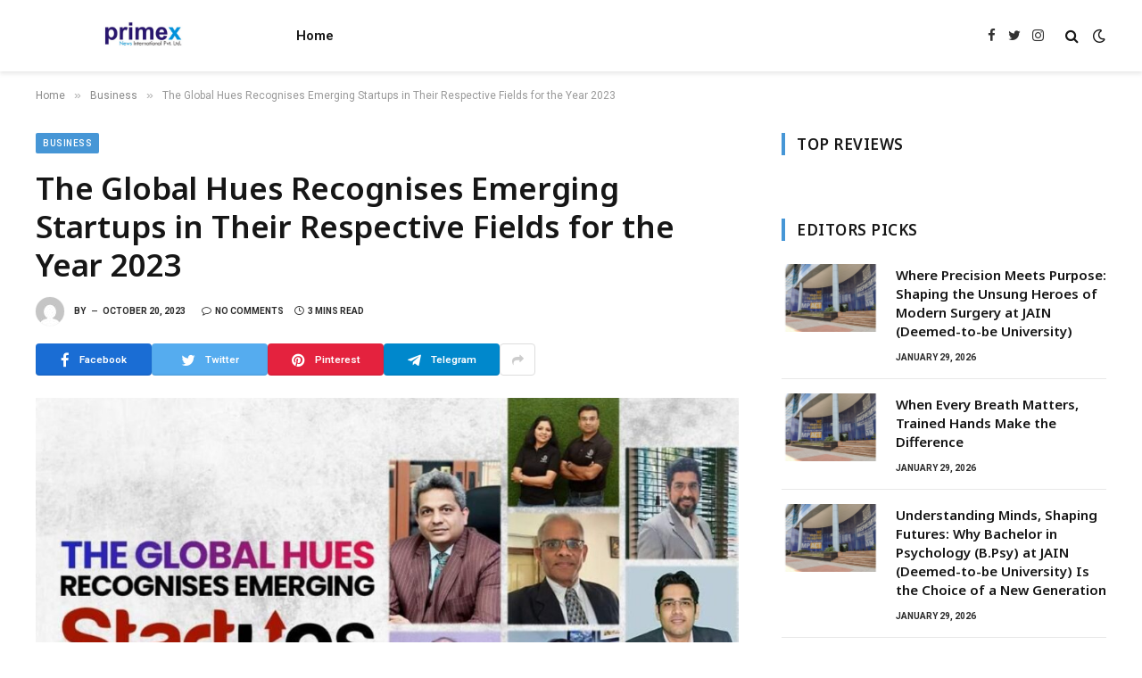

--- FILE ---
content_type: text/html; charset=UTF-8
request_url: https://primexnewsinternational.com/the-global-hues-recognises-emerging-startups-in-their-respective-fields-for-the-year-2023/
body_size: 20635
content:

<!DOCTYPE html>
<html lang="en-US" class="s-light site-s-light">

<head>

	<meta charset="UTF-8" />
	<meta name="viewport" content="width=device-width, initial-scale=1" />
	<title>The Global Hues Recognises Emerging Startups in Their Respective Fields for the Year 2023 &#8211; Primex News International</title><link rel="preload" as="image" imagesrcset="https://primexnewsinternational.com/wp-content/uploads/2023/10/1-1-46-1024x768.jpg 1024w, https://primexnewsinternational.com/wp-content/uploads/2023/10/1-1-46-768x576.jpg 768w, https://primexnewsinternational.com/wp-content/uploads/2023/10/1-1-46.jpg 1200w" imagesizes="(max-width: 788px) 100vw, 788px" /><link rel="preload" as="font" href="https://primexnewsinternational.com/wp-content/themes/smart-mag/css/icons/fonts/ts-icons.woff2?v2.4" type="font/woff2" crossorigin="anonymous" />
<meta name='robots' content='max-image-preview:large' />
<link rel='dns-prefetch' href='//fonts.googleapis.com' />
<link rel="alternate" type="application/rss+xml" title="Primex News International &raquo; Feed" href="https://primexnewsinternational.com/feed/" />
<link rel="alternate" type="application/rss+xml" title="Primex News International &raquo; Comments Feed" href="https://primexnewsinternational.com/comments/feed/" />
<link rel="alternate" title="oEmbed (JSON)" type="application/json+oembed" href="https://primexnewsinternational.com/wp-json/oembed/1.0/embed?url=https%3A%2F%2Fprimexnewsinternational.com%2Fthe-global-hues-recognises-emerging-startups-in-their-respective-fields-for-the-year-2023%2F" />
<link rel="alternate" title="oEmbed (XML)" type="text/xml+oembed" href="https://primexnewsinternational.com/wp-json/oembed/1.0/embed?url=https%3A%2F%2Fprimexnewsinternational.com%2Fthe-global-hues-recognises-emerging-startups-in-their-respective-fields-for-the-year-2023%2F&#038;format=xml" />
<style id='wp-img-auto-sizes-contain-inline-css' type='text/css'>
img:is([sizes=auto i],[sizes^="auto," i]){contain-intrinsic-size:3000px 1500px}
/*# sourceURL=wp-img-auto-sizes-contain-inline-css */
</style>

<style id='wp-emoji-styles-inline-css' type='text/css'>

	img.wp-smiley, img.emoji {
		display: inline !important;
		border: none !important;
		box-shadow: none !important;
		height: 1em !important;
		width: 1em !important;
		margin: 0 0.07em !important;
		vertical-align: -0.1em !important;
		background: none !important;
		padding: 0 !important;
	}
/*# sourceURL=wp-emoji-styles-inline-css */
</style>
<link rel='stylesheet' id='wp-block-library-css' href='https://primexnewsinternational.com/wp-includes/css/dist/block-library/style.min.css?ver=bccbb6187246c4103daf3cf6aa0a4fe2' type='text/css' media='all' />
<style id='classic-theme-styles-inline-css' type='text/css'>
/*! This file is auto-generated */
.wp-block-button__link{color:#fff;background-color:#32373c;border-radius:9999px;box-shadow:none;text-decoration:none;padding:calc(.667em + 2px) calc(1.333em + 2px);font-size:1.125em}.wp-block-file__button{background:#32373c;color:#fff;text-decoration:none}
/*# sourceURL=/wp-includes/css/classic-themes.min.css */
</style>
<style id='global-styles-inline-css' type='text/css'>
:root{--wp--preset--aspect-ratio--square: 1;--wp--preset--aspect-ratio--4-3: 4/3;--wp--preset--aspect-ratio--3-4: 3/4;--wp--preset--aspect-ratio--3-2: 3/2;--wp--preset--aspect-ratio--2-3: 2/3;--wp--preset--aspect-ratio--16-9: 16/9;--wp--preset--aspect-ratio--9-16: 9/16;--wp--preset--color--black: #000000;--wp--preset--color--cyan-bluish-gray: #abb8c3;--wp--preset--color--white: #ffffff;--wp--preset--color--pale-pink: #f78da7;--wp--preset--color--vivid-red: #cf2e2e;--wp--preset--color--luminous-vivid-orange: #ff6900;--wp--preset--color--luminous-vivid-amber: #fcb900;--wp--preset--color--light-green-cyan: #7bdcb5;--wp--preset--color--vivid-green-cyan: #00d084;--wp--preset--color--pale-cyan-blue: #8ed1fc;--wp--preset--color--vivid-cyan-blue: #0693e3;--wp--preset--color--vivid-purple: #9b51e0;--wp--preset--gradient--vivid-cyan-blue-to-vivid-purple: linear-gradient(135deg,rgb(6,147,227) 0%,rgb(155,81,224) 100%);--wp--preset--gradient--light-green-cyan-to-vivid-green-cyan: linear-gradient(135deg,rgb(122,220,180) 0%,rgb(0,208,130) 100%);--wp--preset--gradient--luminous-vivid-amber-to-luminous-vivid-orange: linear-gradient(135deg,rgb(252,185,0) 0%,rgb(255,105,0) 100%);--wp--preset--gradient--luminous-vivid-orange-to-vivid-red: linear-gradient(135deg,rgb(255,105,0) 0%,rgb(207,46,46) 100%);--wp--preset--gradient--very-light-gray-to-cyan-bluish-gray: linear-gradient(135deg,rgb(238,238,238) 0%,rgb(169,184,195) 100%);--wp--preset--gradient--cool-to-warm-spectrum: linear-gradient(135deg,rgb(74,234,220) 0%,rgb(151,120,209) 20%,rgb(207,42,186) 40%,rgb(238,44,130) 60%,rgb(251,105,98) 80%,rgb(254,248,76) 100%);--wp--preset--gradient--blush-light-purple: linear-gradient(135deg,rgb(255,206,236) 0%,rgb(152,150,240) 100%);--wp--preset--gradient--blush-bordeaux: linear-gradient(135deg,rgb(254,205,165) 0%,rgb(254,45,45) 50%,rgb(107,0,62) 100%);--wp--preset--gradient--luminous-dusk: linear-gradient(135deg,rgb(255,203,112) 0%,rgb(199,81,192) 50%,rgb(65,88,208) 100%);--wp--preset--gradient--pale-ocean: linear-gradient(135deg,rgb(255,245,203) 0%,rgb(182,227,212) 50%,rgb(51,167,181) 100%);--wp--preset--gradient--electric-grass: linear-gradient(135deg,rgb(202,248,128) 0%,rgb(113,206,126) 100%);--wp--preset--gradient--midnight: linear-gradient(135deg,rgb(2,3,129) 0%,rgb(40,116,252) 100%);--wp--preset--font-size--small: 13px;--wp--preset--font-size--medium: 20px;--wp--preset--font-size--large: 36px;--wp--preset--font-size--x-large: 42px;--wp--preset--spacing--20: 0.44rem;--wp--preset--spacing--30: 0.67rem;--wp--preset--spacing--40: 1rem;--wp--preset--spacing--50: 1.5rem;--wp--preset--spacing--60: 2.25rem;--wp--preset--spacing--70: 3.38rem;--wp--preset--spacing--80: 5.06rem;--wp--preset--shadow--natural: 6px 6px 9px rgba(0, 0, 0, 0.2);--wp--preset--shadow--deep: 12px 12px 50px rgba(0, 0, 0, 0.4);--wp--preset--shadow--sharp: 6px 6px 0px rgba(0, 0, 0, 0.2);--wp--preset--shadow--outlined: 6px 6px 0px -3px rgb(255, 255, 255), 6px 6px rgb(0, 0, 0);--wp--preset--shadow--crisp: 6px 6px 0px rgb(0, 0, 0);}:where(.is-layout-flex){gap: 0.5em;}:where(.is-layout-grid){gap: 0.5em;}body .is-layout-flex{display: flex;}.is-layout-flex{flex-wrap: wrap;align-items: center;}.is-layout-flex > :is(*, div){margin: 0;}body .is-layout-grid{display: grid;}.is-layout-grid > :is(*, div){margin: 0;}:where(.wp-block-columns.is-layout-flex){gap: 2em;}:where(.wp-block-columns.is-layout-grid){gap: 2em;}:where(.wp-block-post-template.is-layout-flex){gap: 1.25em;}:where(.wp-block-post-template.is-layout-grid){gap: 1.25em;}.has-black-color{color: var(--wp--preset--color--black) !important;}.has-cyan-bluish-gray-color{color: var(--wp--preset--color--cyan-bluish-gray) !important;}.has-white-color{color: var(--wp--preset--color--white) !important;}.has-pale-pink-color{color: var(--wp--preset--color--pale-pink) !important;}.has-vivid-red-color{color: var(--wp--preset--color--vivid-red) !important;}.has-luminous-vivid-orange-color{color: var(--wp--preset--color--luminous-vivid-orange) !important;}.has-luminous-vivid-amber-color{color: var(--wp--preset--color--luminous-vivid-amber) !important;}.has-light-green-cyan-color{color: var(--wp--preset--color--light-green-cyan) !important;}.has-vivid-green-cyan-color{color: var(--wp--preset--color--vivid-green-cyan) !important;}.has-pale-cyan-blue-color{color: var(--wp--preset--color--pale-cyan-blue) !important;}.has-vivid-cyan-blue-color{color: var(--wp--preset--color--vivid-cyan-blue) !important;}.has-vivid-purple-color{color: var(--wp--preset--color--vivid-purple) !important;}.has-black-background-color{background-color: var(--wp--preset--color--black) !important;}.has-cyan-bluish-gray-background-color{background-color: var(--wp--preset--color--cyan-bluish-gray) !important;}.has-white-background-color{background-color: var(--wp--preset--color--white) !important;}.has-pale-pink-background-color{background-color: var(--wp--preset--color--pale-pink) !important;}.has-vivid-red-background-color{background-color: var(--wp--preset--color--vivid-red) !important;}.has-luminous-vivid-orange-background-color{background-color: var(--wp--preset--color--luminous-vivid-orange) !important;}.has-luminous-vivid-amber-background-color{background-color: var(--wp--preset--color--luminous-vivid-amber) !important;}.has-light-green-cyan-background-color{background-color: var(--wp--preset--color--light-green-cyan) !important;}.has-vivid-green-cyan-background-color{background-color: var(--wp--preset--color--vivid-green-cyan) !important;}.has-pale-cyan-blue-background-color{background-color: var(--wp--preset--color--pale-cyan-blue) !important;}.has-vivid-cyan-blue-background-color{background-color: var(--wp--preset--color--vivid-cyan-blue) !important;}.has-vivid-purple-background-color{background-color: var(--wp--preset--color--vivid-purple) !important;}.has-black-border-color{border-color: var(--wp--preset--color--black) !important;}.has-cyan-bluish-gray-border-color{border-color: var(--wp--preset--color--cyan-bluish-gray) !important;}.has-white-border-color{border-color: var(--wp--preset--color--white) !important;}.has-pale-pink-border-color{border-color: var(--wp--preset--color--pale-pink) !important;}.has-vivid-red-border-color{border-color: var(--wp--preset--color--vivid-red) !important;}.has-luminous-vivid-orange-border-color{border-color: var(--wp--preset--color--luminous-vivid-orange) !important;}.has-luminous-vivid-amber-border-color{border-color: var(--wp--preset--color--luminous-vivid-amber) !important;}.has-light-green-cyan-border-color{border-color: var(--wp--preset--color--light-green-cyan) !important;}.has-vivid-green-cyan-border-color{border-color: var(--wp--preset--color--vivid-green-cyan) !important;}.has-pale-cyan-blue-border-color{border-color: var(--wp--preset--color--pale-cyan-blue) !important;}.has-vivid-cyan-blue-border-color{border-color: var(--wp--preset--color--vivid-cyan-blue) !important;}.has-vivid-purple-border-color{border-color: var(--wp--preset--color--vivid-purple) !important;}.has-vivid-cyan-blue-to-vivid-purple-gradient-background{background: var(--wp--preset--gradient--vivid-cyan-blue-to-vivid-purple) !important;}.has-light-green-cyan-to-vivid-green-cyan-gradient-background{background: var(--wp--preset--gradient--light-green-cyan-to-vivid-green-cyan) !important;}.has-luminous-vivid-amber-to-luminous-vivid-orange-gradient-background{background: var(--wp--preset--gradient--luminous-vivid-amber-to-luminous-vivid-orange) !important;}.has-luminous-vivid-orange-to-vivid-red-gradient-background{background: var(--wp--preset--gradient--luminous-vivid-orange-to-vivid-red) !important;}.has-very-light-gray-to-cyan-bluish-gray-gradient-background{background: var(--wp--preset--gradient--very-light-gray-to-cyan-bluish-gray) !important;}.has-cool-to-warm-spectrum-gradient-background{background: var(--wp--preset--gradient--cool-to-warm-spectrum) !important;}.has-blush-light-purple-gradient-background{background: var(--wp--preset--gradient--blush-light-purple) !important;}.has-blush-bordeaux-gradient-background{background: var(--wp--preset--gradient--blush-bordeaux) !important;}.has-luminous-dusk-gradient-background{background: var(--wp--preset--gradient--luminous-dusk) !important;}.has-pale-ocean-gradient-background{background: var(--wp--preset--gradient--pale-ocean) !important;}.has-electric-grass-gradient-background{background: var(--wp--preset--gradient--electric-grass) !important;}.has-midnight-gradient-background{background: var(--wp--preset--gradient--midnight) !important;}.has-small-font-size{font-size: var(--wp--preset--font-size--small) !important;}.has-medium-font-size{font-size: var(--wp--preset--font-size--medium) !important;}.has-large-font-size{font-size: var(--wp--preset--font-size--large) !important;}.has-x-large-font-size{font-size: var(--wp--preset--font-size--x-large) !important;}
:where(.wp-block-post-template.is-layout-flex){gap: 1.25em;}:where(.wp-block-post-template.is-layout-grid){gap: 1.25em;}
:where(.wp-block-term-template.is-layout-flex){gap: 1.25em;}:where(.wp-block-term-template.is-layout-grid){gap: 1.25em;}
:where(.wp-block-columns.is-layout-flex){gap: 2em;}:where(.wp-block-columns.is-layout-grid){gap: 2em;}
:root :where(.wp-block-pullquote){font-size: 1.5em;line-height: 1.6;}
/*# sourceURL=global-styles-inline-css */
</style>
<link rel='stylesheet' id='smartmag-core-css' href='https://primexnewsinternational.com/wp-content/themes/smart-mag/style.css?ver=9.2.0' type='text/css' media='all' />
<style id='smartmag-core-inline-css' type='text/css'>
:root { --c-main: #4696d6;
--c-main-rgb: 70,150,214;
--ui-font: "Roboto", system-ui, -apple-system, "Segoe UI", Arial, sans-serif;
--title-font: "Roboto", system-ui, -apple-system, "Segoe UI", Arial, sans-serif;
--h-font: "Roboto", system-ui, -apple-system, "Segoe UI", Arial, sans-serif;
--title-font: "Noto Sans", system-ui, -apple-system, "Segoe UI", Arial, sans-serif;
--h-font: "Noto Sans", system-ui, -apple-system, "Segoe UI", Arial, sans-serif;
--title-size-xs: 15px;
--wrap-padding: 36px;
--c-post-meta: #2b2b2b;
--c-excerpts: #2b2b2b;
--excerpt-size: 14px; }
.post-title:not(._) { font-weight: 600; }
:root { --sidebar-pad: 30px; --sidebar-sep-pad: 30px; }
.main-sidebar .widget { margin-bottom: 45px; }
.smart-head-main { --c-shadow: rgba(114,114,114,0.15); }
.smart-head-main .smart-head-mid { --head-h: 80px; }
.smart-head-main .spc-social { --spc-social-fs: 15px; }
.smart-head-main .logo-is-image { padding-bottom: 5px; }
.smart-head-main .search-icon { --item-mr: 7px; }
.smart-head-mobile { --search-icon-size: 18px; }
.smart-head-mobile .offcanvas-toggle { transform: scale(.8); }
.upper-footer .block-head { --line-weight: 2px; }
.post-meta .meta-item, .post-meta .text-in { font-size: 10px; font-weight: bold; text-transform: uppercase; }
.post-meta .text-in, .post-meta .post-cat > a { font-size: 10px; }
.post-meta .post-cat > a { font-weight: bold; text-transform: uppercase; }
.post-meta .post-author > a { font-weight: bold; text-transform: uppercase; }
.s-light .block-wrap.s-dark { --c-post-meta: var(--c-contrast-450); }
.s-dark { --c-post-meta: #ffffff; }
.post-meta .post-author > a { color: #2b2b2b; }
.s-dark .post-meta .post-author > a { color: #ffffff; }
.s-dark .post-meta .post-cat > a { color: #ffffff; }
.l-post { --media-radius: 3px; }
.s-dark { --c-excerpts: #e2e2e2; }
.cat-labels .category { font-size: 10px; letter-spacing: 0.05em; border-radius: 2px; padding-top: 1px; }
.loop-grid-base .post-title { font-size: 17px; }
.loop-grid-sm .post-title { font-size: 15px; }
.has-nums-a .l-post .post-title:before,
.has-nums-b .l-post .content:before { font-size: 30px; font-weight: normal; }
.has-nums-c .l-post .post-title:before,
.has-nums-c .l-post .content:before { font-size: 18px; font-weight: bold; }
.loop-list .post-title { font-size: 20px; }
.loop-overlay .post-title { font-size: 24px; }
.post-share-b:not(.is-not-global) { --service-height: 36px; --service-width: 130px; --service-min-width: initial; --service-b-radius: 4px; }
.post-share-b:not(.is-not-global) .service .label { font-size: 11.5px; }
.post-share-float .service { width: 40px; height: 38px; margin-bottom: 6px; border-radius: 3px; }
.site-s-light .s-head-modern .sub-title { color: #6d6d6d; }
@media (min-width: 1200px) { .entry-content { font-size: 16px; } }
@media (min-width: 768px) and (max-width: 940px) { .ts-contain, .main { padding-left: 35px; padding-right: 35px; } }
@media (max-width: 767px) { .ts-contain, .main { padding-left: 25px; padding-right: 25px; }
.entry-content { font-size: 15px; } }


/*# sourceURL=smartmag-core-inline-css */
</style>
<link rel='stylesheet' id='smartmag-fonts-css' href='https://fonts.googleapis.com/css?family=Public+Sans%3A400%2C400i%2C500%2C600%2C700&#038;display=swap' type='text/css' media='all' />
<link rel='stylesheet' id='smartmag-magnific-popup-css' href='https://primexnewsinternational.com/wp-content/themes/smart-mag/css/lightbox.css?ver=9.2.0' type='text/css' media='all' />
<link rel='stylesheet' id='smartmag-icons-css' href='https://primexnewsinternational.com/wp-content/themes/smart-mag/css/icons/icons.css?ver=9.2.0' type='text/css' media='all' />
<link rel='stylesheet' id='smartmag-gfonts-custom-css' href='https://fonts.googleapis.com/css?family=Roboto%3A400%2C500%2C600%2C700%7CNoto+Sans%3A400%2C500%2C600%2C700&#038;display=swap' type='text/css' media='all' />
<script type="text/javascript" src="https://primexnewsinternational.com/wp-includes/js/jquery/jquery.min.js?ver=3.7.1" id="jquery-core-js"></script>
<script type="text/javascript" src="https://primexnewsinternational.com/wp-includes/js/jquery/jquery-migrate.min.js?ver=3.4.1" id="jquery-migrate-js"></script>
<link rel="https://api.w.org/" href="https://primexnewsinternational.com/wp-json/" /><link rel="alternate" title="JSON" type="application/json" href="https://primexnewsinternational.com/wp-json/wp/v2/posts/8705" /><link rel="EditURI" type="application/rsd+xml" title="RSD" href="https://primexnewsinternational.com/xmlrpc.php?rsd" />

<link rel="canonical" href="https://primexnewsinternational.com/the-global-hues-recognises-emerging-startups-in-their-respective-fields-for-the-year-2023/" />
<link rel='shortlink' href='https://primexnewsinternational.com/?p=8705' />
<!-- Google tag (gtag.js) -->
<script async src="https://www.googletagmanager.com/gtag/js?id=G-Y5PTV1BQMX"></script>
<script>
  window.dataLayer = window.dataLayer || [];
  function gtag(){dataLayer.push(arguments);}
  gtag('js', new Date());

  gtag('config', 'G-Y5PTV1BQMX');
</script>
		<script>
		var BunyadSchemeKey = 'bunyad-scheme';
		(() => {
			const d = document.documentElement;
			const c = d.classList;
			var scheme = localStorage.getItem(BunyadSchemeKey);
			
			if (scheme) {
				d.dataset.origClass = c;
				scheme === 'dark' ? c.remove('s-light', 'site-s-light') : c.remove('s-dark', 'site-s-dark');
				c.add('site-s-' + scheme, 's-' + scheme);
			}
		})();
		</script>
		<meta name="generator" content="Elementor 3.33.5; features: additional_custom_breakpoints; settings: css_print_method-external, google_font-enabled, font_display-swap">
			<style>
				.e-con.e-parent:nth-of-type(n+4):not(.e-lazyloaded):not(.e-no-lazyload),
				.e-con.e-parent:nth-of-type(n+4):not(.e-lazyloaded):not(.e-no-lazyload) * {
					background-image: none !important;
				}
				@media screen and (max-height: 1024px) {
					.e-con.e-parent:nth-of-type(n+3):not(.e-lazyloaded):not(.e-no-lazyload),
					.e-con.e-parent:nth-of-type(n+3):not(.e-lazyloaded):not(.e-no-lazyload) * {
						background-image: none !important;
					}
				}
				@media screen and (max-height: 640px) {
					.e-con.e-parent:nth-of-type(n+2):not(.e-lazyloaded):not(.e-no-lazyload),
					.e-con.e-parent:nth-of-type(n+2):not(.e-lazyloaded):not(.e-no-lazyload) * {
						background-image: none !important;
					}
				}
			</style>
					<style type="text/css" id="wp-custom-css">
			.text-box {
  display: block;
  height: 120px; /* adjust as per your design */
  overflow: hidden;
  transition: all 0.3s ease;
}

.text-box.expanded {
  height: auto;
}

.read-more-btn {
  margin-top: 10px;
  padding: 6px 14px;
  background-color: #0073aa;
  color: #fff;
  border: none;
  border-radius: 4px;
  cursor: pointer;
  transition: background 0.2s ease;
}

.read-more-btn:hover {
  background-color: #005f8d;
}
		</style>
		

</head>

<body class="wp-singular post-template-default single single-post postid-8705 single-format-standard wp-theme-smart-mag right-sidebar post-layout-modern post-cat-24 has-lb has-lb-sm layout-normal elementor-default elementor-kit-9">



<div class="main-wrap">

	
<div class="off-canvas-backdrop"></div>
<div class="mobile-menu-container off-canvas hide-menu-lg" id="off-canvas">

	<div class="off-canvas-head">
		<a href="#" class="close"><i class="tsi tsi-times"></i></a>

		<div class="ts-logo">
			<img class="logo-mobile logo-image" src="https://primexnewsinternational.com/wp-content/uploads/2023/09/primex-news-international.png" width="120" height="80" alt="Primex News International"/>		</div>
	</div>

	<div class="off-canvas-content">

					<ul class="mobile-menu"></ul>
		
					<div class="off-canvas-widgets">
				
		<div id="smartmag-block-newsletter-1" class="widget ts-block-widget smartmag-widget-newsletter">		
		<div class="block">
			<div class="block-newsletter ">
	<div class="spc-newsletter spc-newsletter-b spc-newsletter-center spc-newsletter-sm">

		<div class="bg-wrap"></div>

		
		<div class="inner">

			
			
			<h3 class="heading">
				Subscribe to Updates			</h3>

							<div class="base-text message">
					<p>Get the latest creative news from FooBar about art, design and business.</p>
</div>
			
							<form method="post" action="" class="form fields-style fields-full" target="_blank">
					<div class="main-fields">
						<p class="field-email">
							<input type="email" name="EMAIL" placeholder="Your email address.." required />
						</p>
						
						<p class="field-submit">
							<input type="submit" value="Subscribe" />
						</p>
					</div>

											<p class="disclaimer">
							<label>
																	<input type="checkbox" name="privacy" required />
								
								By signing up, you agree to the our terms and our <a href="#">Privacy Policy</a> agreement.							</label>
						</p>
									</form>
			
			
		</div>
	</div>
</div>		</div>

		</div>
		<div id="smartmag-block-posts-small-3" class="widget ts-block-widget smartmag-widget-posts-small">		
		<div class="block">
					<section class="block-wrap block-posts-small block-sc mb-none" data-id="1">

			<div class="widget-title block-head block-head-ac block-head-b"><h5 class="heading">What's Hot</h5></div>	
			<div class="block-content">
				
	<div class="loop loop-small loop-small-a loop-sep loop-small-sep grid grid-1 md:grid-1 sm:grid-1 xs:grid-1">

					
<article class="l-post small-post small-a-post m-pos-left">

	
			<div class="media">

		
			<a href="https://primexnewsinternational.com/where-precision-meets-purpose-shaping-the-unsung-heroes-of-modern-surgery-at-jain-deemed-to-be-university/" class="image-link media-ratio ar-bunyad-thumb" title="Where Precision Meets Purpose: Shaping the Unsung Heroes of Modern Surgery at JAIN (Deemed-to-be University)"><span data-bgsrc="https://primexnewsinternational.com/wp-content/uploads/2026/01/PNN-1-38.jpg" class="img bg-cover wp-post-image attachment-large size-large lazyload"></span></a>			
			
			
			
		
		</div>
	

	
		<div class="content">

			<div class="post-meta post-meta-a post-meta-left has-below"><h4 class="is-title post-title"><a href="https://primexnewsinternational.com/where-precision-meets-purpose-shaping-the-unsung-heroes-of-modern-surgery-at-jain-deemed-to-be-university/">Where Precision Meets Purpose: Shaping the Unsung Heroes of Modern Surgery at JAIN (Deemed-to-be University)</a></h4><div class="post-meta-items meta-below"><span class="meta-item date"><span class="date-link"><time class="post-date" datetime="2026-01-29T20:37:41+05:30">January 29, 2026</time></span></span></div></div>			
			
			
		</div>

	
</article>	
					
<article class="l-post small-post small-a-post m-pos-left">

	
			<div class="media">

		
			<a href="https://primexnewsinternational.com/when-every-breath-matters-trained-hands-make-the-difference/" class="image-link media-ratio ar-bunyad-thumb" title="When Every Breath Matters, Trained Hands Make the Difference"><span data-bgsrc="https://primexnewsinternational.com/wp-content/uploads/2026/01/PNN-1-39.jpg" class="img bg-cover wp-post-image attachment-large size-large lazyload"></span></a>			
			
			
			
		
		</div>
	

	
		<div class="content">

			<div class="post-meta post-meta-a post-meta-left has-below"><h4 class="is-title post-title"><a href="https://primexnewsinternational.com/when-every-breath-matters-trained-hands-make-the-difference/">When Every Breath Matters, Trained Hands Make the Difference</a></h4><div class="post-meta-items meta-below"><span class="meta-item date"><span class="date-link"><time class="post-date" datetime="2026-01-29T20:32:00+05:30">January 29, 2026</time></span></span></div></div>			
			
			
		</div>

	
</article>	
					
<article class="l-post small-post small-a-post m-pos-left">

	
			<div class="media">

		
			<a href="https://primexnewsinternational.com/understanding-minds-shaping-futures-why-bachelor-in-psychology-b-psy-at-jain-deemed-to-be-university-is-the-choice-of-a-new-generation/" class="image-link media-ratio ar-bunyad-thumb" title="Understanding Minds, Shaping Futures: Why Bachelor in Psychology (B.Psy) at JAIN (Deemed-to-be University) Is the Choice of a New Generation"><span data-bgsrc="https://primexnewsinternational.com/wp-content/uploads/2026/01/PNN-1-36.jpg" class="img bg-cover wp-post-image attachment-large size-large lazyload"></span></a>			
			
			
			
		
		</div>
	

	
		<div class="content">

			<div class="post-meta post-meta-a post-meta-left has-below"><h4 class="is-title post-title"><a href="https://primexnewsinternational.com/understanding-minds-shaping-futures-why-bachelor-in-psychology-b-psy-at-jain-deemed-to-be-university-is-the-choice-of-a-new-generation/">Understanding Minds, Shaping Futures: Why Bachelor in Psychology (B.Psy) at JAIN (Deemed-to-be University) Is the Choice of a New Generation</a></h4><div class="post-meta-items meta-below"><span class="meta-item date"><span class="date-link"><time class="post-date" datetime="2026-01-29T20:25:07+05:30">January 29, 2026</time></span></span></div></div>			
			
			
		</div>

	
</article>	
		
	</div>

					</div>

		</section>
				</div>

		</div>			</div>
		
		
		<div class="spc-social-block spc-social spc-social-b smart-head-social">
		
			
				<a href="#" class="link service s-facebook" target="_blank" rel="nofollow noopener">
					<i class="icon tsi tsi-facebook"></i>
					<span class="visuallyhidden">Facebook</span>
				</a>
									
			
				<a href="#" class="link service s-twitter" target="_blank" rel="nofollow noopener">
					<i class="icon tsi tsi-twitter"></i>
					<span class="visuallyhidden">Twitter</span>
				</a>
									
			
				<a href="#" class="link service s-instagram" target="_blank" rel="nofollow noopener">
					<i class="icon tsi tsi-instagram"></i>
					<span class="visuallyhidden">Instagram</span>
				</a>
									
			
		</div>

		
	</div>

</div>
<div class="smart-head smart-head-a smart-head-main" id="smart-head" data-sticky="auto" data-sticky-type="smart" data-sticky-full>
	
	<div class="smart-head-row smart-head-mid is-light smart-head-row-full">

		<div class="inner wrap">

							
				<div class="items items-left ">
					<a href="https://primexnewsinternational.com/" title="Primex News International" rel="home" class="logo-link ts-logo logo-is-image">
		<span>
			
				
					<img src="https://primexnewsinternational.com/wp-content/uploads/2023/09/primex-news-international.png" class="logo-image" alt="Primex News International" width="240" height="160"/>
									 
					</span>
	</a>	<div class="nav-wrap">
		<nav class="navigation navigation-main nav-hov-a">
			<ul id="menu-main-menu" class="menu"><li id="menu-item-7183" class="menu-item menu-item-type-custom menu-item-object-custom menu-item-home menu-item-7183"><a href="https://primexnewsinternational.com">Home</a></li>
</ul>		</nav>
	</div>
				</div>

							
				<div class="items items-center empty">
								</div>

							
				<div class="items items-right ">
				
		<div class="spc-social-block spc-social spc-social-a smart-head-social">
		
			
				<a href="#" class="link service s-facebook" target="_blank" rel="nofollow noopener">
					<i class="icon tsi tsi-facebook"></i>
					<span class="visuallyhidden">Facebook</span>
				</a>
									
			
				<a href="#" class="link service s-twitter" target="_blank" rel="nofollow noopener">
					<i class="icon tsi tsi-twitter"></i>
					<span class="visuallyhidden">Twitter</span>
				</a>
									
			
				<a href="#" class="link service s-instagram" target="_blank" rel="nofollow noopener">
					<i class="icon tsi tsi-instagram"></i>
					<span class="visuallyhidden">Instagram</span>
				</a>
									
			
		</div>

		

	<a href="#" class="search-icon has-icon-only is-icon" title="Search">
		<i class="tsi tsi-search"></i>
	</a>


<div class="scheme-switcher has-icon-only">
	<a href="#" class="toggle is-icon toggle-dark" title="Switch to Dark Design - easier on eyes.">
		<i class="icon tsi tsi-moon"></i>
	</a>
	<a href="#" class="toggle is-icon toggle-light" title="Switch to Light Design.">
		<i class="icon tsi tsi-bright"></i>
	</a>
</div>				</div>

						
		</div>
	</div>

	</div>
<div class="smart-head smart-head-a smart-head-mobile" id="smart-head-mobile" data-sticky="mid" data-sticky-type="smart" data-sticky-full>
	
	<div class="smart-head-row smart-head-mid smart-head-row-3 is-light smart-head-row-full">

		<div class="inner wrap">

							
				<div class="items items-left ">
				
<button class="offcanvas-toggle has-icon" type="button" aria-label="Menu">
	<span class="hamburger-icon hamburger-icon-a">
		<span class="inner"></span>
	</span>
</button>				</div>

							
				<div class="items items-center ">
					<a href="https://primexnewsinternational.com/" title="Primex News International" rel="home" class="logo-link ts-logo logo-is-image">
		<span>
			
									<img class="logo-mobile logo-image" src="https://primexnewsinternational.com/wp-content/uploads/2023/09/primex-news-international.png" width="120" height="80" alt="Primex News International"/>									 
					</span>
	</a>				</div>

							
				<div class="items items-right ">
				
<div class="scheme-switcher has-icon-only">
	<a href="#" class="toggle is-icon toggle-dark" title="Switch to Dark Design - easier on eyes.">
		<i class="icon tsi tsi-moon"></i>
	</a>
	<a href="#" class="toggle is-icon toggle-light" title="Switch to Light Design.">
		<i class="icon tsi tsi-bright"></i>
	</a>
</div>

	<a href="#" class="search-icon has-icon-only is-icon" title="Search">
		<i class="tsi tsi-search"></i>
	</a>

				</div>

						
		</div>
	</div>

	</div>
<nav class="breadcrumbs is-full-width breadcrumbs-a" id="breadcrumb"><div class="inner ts-contain "><span><a href="https://primexnewsinternational.com/"><span>Home</span></a></span><span class="delim">&raquo;</span><span><a href="https://primexnewsinternational.com/category/business/"><span>Business</span></a></span><span class="delim">&raquo;</span><span class="current">The Global Hues Recognises Emerging Startups in Their Respective Fields for the Year 2023</span></div></nav>
<div class="main ts-contain cf right-sidebar">
	
		

<div class="ts-row">
	<div class="col-8 main-content s-post-contain">

					<div class="the-post-header s-head-modern s-head-modern-a">
	<div class="post-meta post-meta-a post-meta-left post-meta-single has-below"><div class="post-meta-items meta-above"><span class="meta-item cat-labels">
						
						<a href="https://primexnewsinternational.com/category/business/" class="category term-color-24" rel="category">Business</a>
					</span>
					</div><h1 class="is-title post-title">The Global Hues Recognises Emerging Startups in Their Respective Fields for the Year 2023</h1><div class="post-meta-items meta-below has-author-img"><span class="meta-item post-author has-img"><img alt='' src='https://secure.gravatar.com/avatar/?s=32&#038;d=mm&#038;r=g' srcset='https://secure.gravatar.com/avatar/?s=64&#038;d=mm&#038;r=g 2x' class='avatar avatar-32 photo avatar-default' height='32' width='32' decoding='async'/><span class="by">By</span> </span><span class="meta-item has-next-icon date"><time class="post-date" datetime="2023-10-20T12:23:54+05:30">October 20, 2023</time></span><span class="has-next-icon meta-item comments has-icon"><a href="https://primexnewsinternational.com/the-global-hues-recognises-emerging-startups-in-their-respective-fields-for-the-year-2023/#respond"><i class="tsi tsi-comment-o"></i>No Comments</a></span><span class="meta-item read-time has-icon"><i class="tsi tsi-clock"></i>3 Mins Read</span></div></div>
<div class="post-share post-share-b spc-social-colors  post-share-b1">

		
	
		
		<a href="https://www.facebook.com/sharer.php?u=https%3A%2F%2Fprimexnewsinternational.com%2Fthe-global-hues-recognises-emerging-startups-in-their-respective-fields-for-the-year-2023%2F" class="cf service s-facebook service-lg" 
			title="Share on Facebook" target="_blank" rel="nofollow noopener">
			<i class="tsi tsi-tsi tsi-facebook"></i>
			<span class="label">Facebook</span>
		</a>
			
		
		<a href="https://twitter.com/intent/tweet?url=https%3A%2F%2Fprimexnewsinternational.com%2Fthe-global-hues-recognises-emerging-startups-in-their-respective-fields-for-the-year-2023%2F&#038;text=The%20Global%20Hues%20Recognises%20Emerging%20Startups%20in%20Their%20Respective%20Fields%20for%20the%20Year%202023" class="cf service s-twitter service-lg" 
			title="Share on X (Twitter)" target="_blank" rel="nofollow noopener">
			<i class="tsi tsi-tsi tsi-twitter"></i>
			<span class="label">Twitter</span>
		</a>
			
		
		<a href="https://pinterest.com/pin/create/button/?url=https%3A%2F%2Fprimexnewsinternational.com%2Fthe-global-hues-recognises-emerging-startups-in-their-respective-fields-for-the-year-2023%2F&#038;media=https%3A%2F%2Fprimexnewsinternational.com%2Fwp-content%2Fuploads%2F2023%2F10%2F1-1-46.jpg&#038;description=The%20Global%20Hues%20Recognises%20Emerging%20Startups%20in%20Their%20Respective%20Fields%20for%20the%20Year%202023" class="cf service s-pinterest service-lg" 
			title="Share on Pinterest" target="_blank" rel="nofollow noopener">
			<i class="tsi tsi-tsi tsi-pinterest"></i>
			<span class="label">Pinterest</span>
		</a>
			
		
		<a href="https://t.me/share/url?url=https%3A%2F%2Fprimexnewsinternational.com%2Fthe-global-hues-recognises-emerging-startups-in-their-respective-fields-for-the-year-2023%2F&#038;title=The%20Global%20Hues%20Recognises%20Emerging%20Startups%20in%20Their%20Respective%20Fields%20for%20the%20Year%202023" class="cf service s-telegram service-lg" 
			title="Share on Telegram" target="_blank" rel="nofollow noopener">
			<i class="tsi tsi-tsi tsi-telegram"></i>
			<span class="label">Telegram</span>
		</a>
			
		
		<a href="https://www.linkedin.com/shareArticle?mini=true&#038;url=https%3A%2F%2Fprimexnewsinternational.com%2Fthe-global-hues-recognises-emerging-startups-in-their-respective-fields-for-the-year-2023%2F" class="cf service s-linkedin service-sm" 
			title="Share on LinkedIn" target="_blank" rel="nofollow noopener">
			<i class="tsi tsi-tsi tsi-linkedin"></i>
			<span class="label">LinkedIn</span>
		</a>
			
		
		<a href="https://www.tumblr.com/share/link?url=https%3A%2F%2Fprimexnewsinternational.com%2Fthe-global-hues-recognises-emerging-startups-in-their-respective-fields-for-the-year-2023%2F&#038;name=The%20Global%20Hues%20Recognises%20Emerging%20Startups%20in%20Their%20Respective%20Fields%20for%20the%20Year%202023" class="cf service s-tumblr service-sm" 
			title="Share on Tumblr" target="_blank" rel="nofollow noopener">
			<i class="tsi tsi-tsi tsi-tumblr"></i>
			<span class="label">Tumblr</span>
		</a>
			
		
		<a href="https://wa.me/?text=The%20Global%20Hues%20Recognises%20Emerging%20Startups%20in%20Their%20Respective%20Fields%20for%20the%20Year%202023%20https%3A%2F%2Fprimexnewsinternational.com%2Fthe-global-hues-recognises-emerging-startups-in-their-respective-fields-for-the-year-2023%2F" class="cf service s-whatsapp service-sm" 
			title="Share on WhatsApp" target="_blank" rel="nofollow noopener">
			<i class="tsi tsi-tsi tsi-whatsapp"></i>
			<span class="label">WhatsApp</span>
		</a>
			
		
		<a href="mailto:?subject=The%20Global%20Hues%20Recognises%20Emerging%20Startups%20in%20Their%20Respective%20Fields%20for%20the%20Year%202023&#038;body=https%3A%2F%2Fprimexnewsinternational.com%2Fthe-global-hues-recognises-emerging-startups-in-their-respective-fields-for-the-year-2023%2F" class="cf service s-email service-sm" 
			title="Share via Email" target="_blank" rel="nofollow noopener">
			<i class="tsi tsi-tsi tsi-envelope-o"></i>
			<span class="label">Email</span>
		</a>
			
	
		
			<a href="#" class="show-more" title="Show More Social Sharing"><i class="tsi tsi-share"></i></a>
	
		
</div>
	
	
</div>		
					<div class="single-featured">	
	<div class="featured">
				
			<a href="https://primexnewsinternational.com/wp-content/uploads/2023/10/1-1-46.jpg" class="image-link media-ratio ar-bunyad-main" title="The Global Hues Recognises Emerging Startups in Their Respective Fields for the Year 2023"><img fetchpriority="high" width="788" height="515" src="[data-uri]" class="attachment-large size-large lazyload wp-post-image" alt="" sizes="(max-width: 788px) 100vw, 788px" title="The Global Hues Recognises Emerging Startups in Their Respective Fields for the Year 2023" decoding="async" data-srcset="https://primexnewsinternational.com/wp-content/uploads/2023/10/1-1-46-1024x768.jpg 1024w, https://primexnewsinternational.com/wp-content/uploads/2023/10/1-1-46-768x576.jpg 768w, https://primexnewsinternational.com/wp-content/uploads/2023/10/1-1-46.jpg 1200w" data-src="https://primexnewsinternational.com/wp-content/uploads/2023/10/1-1-46-1024x768.jpg" /></a>		
						
			</div>

	</div>
		
		<div class="the-post s-post-modern">

			<article id="post-8705" class="post-8705 post type-post status-publish format-standard has-post-thumbnail category-business tag-business">
				
<div class="post-content-wrap has-share-float">
						<div class="post-share-float share-float-a is-hidden spc-social-colors spc-social-colored">
	<div class="inner">
					<span class="share-text">Share</span>
		
		<div class="services">
					
				
			<a href="https://www.facebook.com/sharer.php?u=https%3A%2F%2Fprimexnewsinternational.com%2Fthe-global-hues-recognises-emerging-startups-in-their-respective-fields-for-the-year-2023%2F" class="cf service s-facebook" target="_blank" title="Facebook" rel="nofollow noopener">
				<i class="tsi tsi-facebook"></i>
				<span class="label">Facebook</span>
			</a>
				
				
			<a href="https://twitter.com/intent/tweet?url=https%3A%2F%2Fprimexnewsinternational.com%2Fthe-global-hues-recognises-emerging-startups-in-their-respective-fields-for-the-year-2023%2F&text=The%20Global%20Hues%20Recognises%20Emerging%20Startups%20in%20Their%20Respective%20Fields%20for%20the%20Year%202023" class="cf service s-twitter" target="_blank" title="Twitter" rel="nofollow noopener">
				<i class="tsi tsi-twitter"></i>
				<span class="label">Twitter</span>
			</a>
				
				
			<a href="https://www.linkedin.com/shareArticle?mini=true&url=https%3A%2F%2Fprimexnewsinternational.com%2Fthe-global-hues-recognises-emerging-startups-in-their-respective-fields-for-the-year-2023%2F" class="cf service s-linkedin" target="_blank" title="LinkedIn" rel="nofollow noopener">
				<i class="tsi tsi-linkedin"></i>
				<span class="label">LinkedIn</span>
			</a>
				
				
			<a href="https://pinterest.com/pin/create/button/?url=https%3A%2F%2Fprimexnewsinternational.com%2Fthe-global-hues-recognises-emerging-startups-in-their-respective-fields-for-the-year-2023%2F&media=https%3A%2F%2Fprimexnewsinternational.com%2Fwp-content%2Fuploads%2F2023%2F10%2F1-1-46.jpg&description=The%20Global%20Hues%20Recognises%20Emerging%20Startups%20in%20Their%20Respective%20Fields%20for%20the%20Year%202023" class="cf service s-pinterest" target="_blank" title="Pinterest" rel="nofollow noopener">
				<i class="tsi tsi-pinterest-p"></i>
				<span class="label">Pinterest</span>
			</a>
				
				
			<a href="https://t.me/share/url?url=https%3A%2F%2Fprimexnewsinternational.com%2Fthe-global-hues-recognises-emerging-startups-in-their-respective-fields-for-the-year-2023%2F&title=The%20Global%20Hues%20Recognises%20Emerging%20Startups%20in%20Their%20Respective%20Fields%20for%20the%20Year%202023" class="cf service s-telegram" target="_blank" title="Telegram" rel="nofollow noopener">
				<i class="tsi tsi-telegram"></i>
				<span class="label">Telegram</span>
			</a>
				
				
			<a href="mailto:?subject=The%20Global%20Hues%20Recognises%20Emerging%20Startups%20in%20Their%20Respective%20Fields%20for%20the%20Year%202023&body=https%3A%2F%2Fprimexnewsinternational.com%2Fthe-global-hues-recognises-emerging-startups-in-their-respective-fields-for-the-year-2023%2F" class="cf service s-email" target="_blank" title="Email" rel="nofollow noopener">
				<i class="tsi tsi-envelope-o"></i>
				<span class="label">Email</span>
			</a>
				
		
					
		</div>
	</div>		
</div>
			
	<div class="post-content cf entry-content content-spacious">

		
				
		<div>
<p><strong>New Delhi (India), October 20</strong>: The Global Hues, a monthly business magazine that celebrates the experiences of Entrepreneurs, Founders, Directors, C-suite and Decision-makers, is proud to announce the prestigious firms recognised under the “<a href="https://theglobalhues.com/startup-of-the-year/">Startup of The Year 2023</a>“. </p>
<p>At present, the startup ecosystem of India consists of over 99,000 recognised startups and 108 unicorns with a valuation of US $340.80 Billion. The data highlights the intense competitiveness within the startup landscape, making entrepreneurs explore every avenue to stand out and thrive in the industry.</p>
<p>The Global Hues recognises all those startups that are implementing every possible market strategy to emerge as pioneers in their respective industries. Below are the startups:</p>
<ul>
<li>ANKR Global – Business Consulting</li>
</ul>
<p>ANKR (Authentic, Nimble, Kindel, Ruthless) Global is a one-stop destination for advisory, technology and skill development. Its three main pillars– ANKR Consulting, ANKR Tech, and ANKR Skill offer consulting, cutting-edge technology services, and skill development for techno-finance professionals and entrepreneurs.</p>
<ul>
<li>Artmastry – Art Solutions</li>
</ul>
<p>Artmastry offers art courses for aspiring artists. The firm engages in the sales and marketing of artworks and collaborates with art galleries. It is now planning to introduce art supplies. Additionally, Artmastry also offers wall art painting services. </p>
<ul>
<li>FLUODIGITAL – Digital Marketing</li>
</ul>
<p>FLUODIGITAL is one of the leading digital marketing agencies in the industry. The firm provides a wide range of services, that includes 360-degree performance marketing channels, including social media marketing, search engine marketing and more while harnessing AI for data insights.</p>
<ul>
<li>Indic Inspirations – Culture Tech</li>
</ul>
<p>Indic Inspirations narrates the stories of India’s Traditions, Culture, Achievements, and Heritage through products like Collectibles, Souvenirs, Gifts, Merchandise, and even Wall Museums. It has recently launched a unique INDIA in SPACE | ISRO Wall Museum, featuring more than 30 scale models of ISRO’s technological artefacts. </p>
<ul>
<li>Jayam SCM Consultants – Executive Development</li>
</ul>
<p>This Chennai-based company specialises in curated and custom-designed executive development. Backed by 120 person-years of leadership, Jayam SCM Consultants has achieved significant growth for its success in the last couple of years. </p>
<ul>
<li>Revaa – Feminine Hygiene</li>
</ul>
<p>Revaa is committed to women’s well-being and sustainability. The firm offers a wide range of products like disposable &amp; reusable sanitary pads, panty liners, period panties, organic &amp; sustainable cosmetics, and eco-friendly bags. </p>
<ul>
<li>Strategy4GMAT – Career Development</li>
</ul>
<p>With a focus on ‘All Things Career’, Strategy4GMAT (S4G) and Dream Compass are here to brighten the career journey of many. S4G specialises in test preparation and MBA/MS admissions consulting while Dream Compass offers career guidance. These platforms empower individuals to achieve their career aspirations.</p>
<ul>
<li>Swipelocal – Co-Working Space</li>
</ul>
<p>Swipelocal provides co-working spaces for individuals and companies, offering amenities like comfortable desks, conference rooms, private rooms, high-speed Wi-Fi, a pantry, office supplies, and printing &amp; scanning services in Kurnool, Andhra Pradesh.</p>
<ul>
<li>WeAssist – InsurTech</li>
</ul>
<p>A renowned InsurTech firm in the industry, WeAssist offers hassle-free insurance solutions to patients, handling paperwork, cashless claims, and ensuring affordability. The firm has assisted in more than 200+ Crore in claims since its inception. It looks forward to opening franchises in the near future.</p>
<ul>
<li>Winfra – Tank Manufacturing</li>
</ul>
<p>Winfra is a leading manufacturer of premium zincalume water storage tanks. It manufactures tanks for various sectors, including industrial, commercial, community water storage and residential sectors. The firm looks forward to positioning itself at the forefront of innovation in the coming years. </p>
<p>If you have any objection to this press release content, kindly contact pr.error.rectification@gmail.com to notify us. We will respond and rectify the situation in the next 24 hours.</p>
</div>

				
		
		
		
	</div>
</div>
	
	<div class="the-post-tags"><a href="https://primexnewsinternational.com/tag/business/" rel="tag">Business</a></div>
			</article>

			
	
	<div class="post-share-bot">
		<span class="info">Share.</span>
		
		<span class="share-links spc-social spc-social-colors spc-social-bg">

			
			
				<a href="https://www.facebook.com/sharer.php?u=https%3A%2F%2Fprimexnewsinternational.com%2Fthe-global-hues-recognises-emerging-startups-in-their-respective-fields-for-the-year-2023%2F" class="service s-facebook tsi tsi-facebook" 
					title="Share on Facebook" target="_blank" rel="nofollow noopener">
					<span class="visuallyhidden">Facebook</span>
				</a>
					
			
				<a href="https://twitter.com/intent/tweet?url=https%3A%2F%2Fprimexnewsinternational.com%2Fthe-global-hues-recognises-emerging-startups-in-their-respective-fields-for-the-year-2023%2F&#038;text=The%20Global%20Hues%20Recognises%20Emerging%20Startups%20in%20Their%20Respective%20Fields%20for%20the%20Year%202023" class="service s-twitter tsi tsi-twitter" 
					title="Share on X (Twitter)" target="_blank" rel="nofollow noopener">
					<span class="visuallyhidden">Twitter</span>
				</a>
					
			
				<a href="https://pinterest.com/pin/create/button/?url=https%3A%2F%2Fprimexnewsinternational.com%2Fthe-global-hues-recognises-emerging-startups-in-their-respective-fields-for-the-year-2023%2F&#038;media=https%3A%2F%2Fprimexnewsinternational.com%2Fwp-content%2Fuploads%2F2023%2F10%2F1-1-46.jpg&#038;description=The%20Global%20Hues%20Recognises%20Emerging%20Startups%20in%20Their%20Respective%20Fields%20for%20the%20Year%202023" class="service s-pinterest tsi tsi-pinterest" 
					title="Share on Pinterest" target="_blank" rel="nofollow noopener">
					<span class="visuallyhidden">Pinterest</span>
				</a>
					
			
				<a href="https://www.linkedin.com/shareArticle?mini=true&#038;url=https%3A%2F%2Fprimexnewsinternational.com%2Fthe-global-hues-recognises-emerging-startups-in-their-respective-fields-for-the-year-2023%2F" class="service s-linkedin tsi tsi-linkedin" 
					title="Share on LinkedIn" target="_blank" rel="nofollow noopener">
					<span class="visuallyhidden">LinkedIn</span>
				</a>
					
			
				<a href="https://www.tumblr.com/share/link?url=https%3A%2F%2Fprimexnewsinternational.com%2Fthe-global-hues-recognises-emerging-startups-in-their-respective-fields-for-the-year-2023%2F&#038;name=The%20Global%20Hues%20Recognises%20Emerging%20Startups%20in%20Their%20Respective%20Fields%20for%20the%20Year%202023" class="service s-tumblr tsi tsi-tumblr" 
					title="Share on Tumblr" target="_blank" rel="nofollow noopener">
					<span class="visuallyhidden">Tumblr</span>
				</a>
					
			
				<a href="mailto:?subject=The%20Global%20Hues%20Recognises%20Emerging%20Startups%20in%20Their%20Respective%20Fields%20for%20the%20Year%202023&#038;body=https%3A%2F%2Fprimexnewsinternational.com%2Fthe-global-hues-recognises-emerging-startups-in-their-respective-fields-for-the-year-2023%2F" class="service s-email tsi tsi-envelope-o" 
					title="Share via Email" target="_blank" rel="nofollow noopener">
					<span class="visuallyhidden">Email</span>
				</a>
					
			
			
		</span>
	</div>
	



	<div class="author-box">
			<section class="author-info">
	
		<img alt='' src='https://secure.gravatar.com/avatar/?s=95&#038;d=mm&#038;r=g' srcset='https://secure.gravatar.com/avatar/?s=190&#038;d=mm&#038;r=g 2x' class='avatar avatar-95 photo avatar-default' height='95' width='95' decoding='async'/>		
		<div class="description">
						
			<ul class="social-icons">
						</ul>
			
			<p class="bio"></p>
		</div>
		
	</section>	</div>


	<section class="related-posts">
							
							
				<div class="block-head block-head-ac block-head-a block-head-a1 is-left">

					<h4 class="heading">Related <span class="color">Posts</span></h4>					
									</div>
				
			
				<section class="block-wrap block-grid cols-gap-sm mb-none" data-id="2">

				
			<div class="block-content">
					
	<div class="loop loop-grid loop-grid-sm grid grid-3 md:grid-2 xs:grid-1">

					
<article class="l-post grid-post grid-sm-post">

	
			<div class="media">

		
			<a href="https://primexnewsinternational.com/impact-of-india-eu-fta-european-clean-tech-companies-pivot-toward-indian-market-swedish-firm-announces-investment/" class="image-link media-ratio ratio-16-9" title="Impact of India-EU FTA: European Clean-Tech Companies Pivot Toward Indian Market; Swedish Firm Announces Investment"><span data-bgsrc="https://primexnewsinternational.com/wp-content/uploads/2026/01/PR-2526017112-India-Energy-Week-PNN-Featured-Image.jpg" class="img bg-cover wp-post-image attachment-large size-large lazyload"></span></a>			
			
			
			
		
		</div>
	

	
		<div class="content">

			<div class="post-meta post-meta-a has-below"><h2 class="is-title post-title"><a href="https://primexnewsinternational.com/impact-of-india-eu-fta-european-clean-tech-companies-pivot-toward-indian-market-swedish-firm-announces-investment/">Impact of India-EU FTA: European Clean-Tech Companies Pivot Toward Indian Market; Swedish Firm Announces Investment</a></h2><div class="post-meta-items meta-below"><span class="meta-item date"><span class="date-link"><time class="post-date" datetime="2026-01-29T18:53:06+05:30">January 29, 2026</time></span></span></div></div>			
			
			
		</div>

	
</article>					
<article class="l-post grid-post grid-sm-post">

	
			<div class="media">

		
			<a href="https://primexnewsinternational.com/v6-clinics-announces-partner-led-expansion-to-100-clinics-across-india-by-2029/" class="image-link media-ratio ratio-16-9" title="V6 Clinics Announces Partner-Led Expansion to 100 Clinics Across India by 2029"><span data-bgsrc="https://primexnewsinternational.com/wp-content/uploads/2026/01/PNN-11-1.jpg" class="img bg-cover wp-post-image attachment-large size-large lazyload"></span></a>			
			
			
			
		
		</div>
	

	
		<div class="content">

			<div class="post-meta post-meta-a has-below"><h2 class="is-title post-title"><a href="https://primexnewsinternational.com/v6-clinics-announces-partner-led-expansion-to-100-clinics-across-india-by-2029/">V6 Clinics Announces Partner-Led Expansion to 100 Clinics Across India by 2029</a></h2><div class="post-meta-items meta-below"><span class="meta-item date"><span class="date-link"><time class="post-date" datetime="2026-01-29T18:37:43+05:30">January 29, 2026</time></span></span></div></div>			
			
			
		</div>

	
</article>					
<article class="l-post grid-post grid-sm-post">

	
			<div class="media">

		
			<a href="https://primexnewsinternational.com/autonomous-drone-system-integrated-with-advanced-ai-gunshot-detection-enhances-indian-army-rapid-response/" class="image-link media-ratio ratio-16-9" title="Autonomous Drone System Integrated With Advanced AI Gunshot Detection Enhances Indian Army Rapid Response"><span data-bgsrc="https://primexnewsinternational.com/wp-content/uploads/2026/01/PNN-2026-01-29T153626627.jpg" class="img bg-cover wp-post-image attachment-large size-large lazyload"></span></a>			
			
			
			
		
		</div>
	

	
		<div class="content">

			<div class="post-meta post-meta-a has-below"><h2 class="is-title post-title"><a href="https://primexnewsinternational.com/autonomous-drone-system-integrated-with-advanced-ai-gunshot-detection-enhances-indian-army-rapid-response/">Autonomous Drone System Integrated With Advanced AI Gunshot Detection Enhances Indian Army Rapid Response</a></h2><div class="post-meta-items meta-below"><span class="meta-item date"><span class="date-link"><time class="post-date" datetime="2026-01-29T17:25:44+05:30">January 29, 2026</time></span></span></div></div>			
			
			
		</div>

	
</article>					
<article class="l-post grid-post grid-sm-post">

	
			<div class="media">

		
			<a href="https://primexnewsinternational.com/sterling-hospitals-cfo-highlights-key-healthcare-priorities-ahead-of-union-budget/" class="image-link media-ratio ratio-16-9" title="Sterling Hospitals CFO Highlights Key Healthcare Priorities Ahead of Union Budget"><span data-bgsrc="https://primexnewsinternational.com/wp-content/uploads/2026/01/PNN-7-4.jpg" class="img bg-cover wp-post-image attachment-large size-large lazyload"></span></a>			
			
			
			
		
		</div>
	

	
		<div class="content">

			<div class="post-meta post-meta-a has-below"><h2 class="is-title post-title"><a href="https://primexnewsinternational.com/sterling-hospitals-cfo-highlights-key-healthcare-priorities-ahead-of-union-budget/">Sterling Hospitals CFO Highlights Key Healthcare Priorities Ahead of Union Budget</a></h2><div class="post-meta-items meta-below"><span class="meta-item date"><span class="date-link"><time class="post-date" datetime="2026-01-29T15:07:00+05:30">January 29, 2026</time></span></span></div></div>			
			
			
		</div>

	
</article>					
<article class="l-post grid-post grid-sm-post">

	
			<div class="media">

		
			<a href="https://primexnewsinternational.com/industrial-automation-magazine-celebrates-40-years-as-indias-legacy-automation-publication-trusted-by-manufacturing-leaders-engineering-institutions/" class="image-link media-ratio ratio-16-9" title="Industrial Automation Magazine Celebrates 40 Years as India’s Legacy Automation Publication: Trusted by Manufacturing Leaders &amp; Engineering Institutions"><span data-bgsrc="https://primexnewsinternational.com/wp-content/uploads/2026/01/PNN-2026-01-28T154325602.jpg" class="img bg-cover wp-post-image attachment-large size-large lazyload"></span></a>			
			
			
			
		
		</div>
	

	
		<div class="content">

			<div class="post-meta post-meta-a has-below"><h2 class="is-title post-title"><a href="https://primexnewsinternational.com/industrial-automation-magazine-celebrates-40-years-as-indias-legacy-automation-publication-trusted-by-manufacturing-leaders-engineering-institutions/">Industrial Automation Magazine Celebrates 40 Years as India’s Legacy Automation Publication: Trusted by Manufacturing Leaders &amp; Engineering Institutions</a></h2><div class="post-meta-items meta-below"><span class="meta-item date"><span class="date-link"><time class="post-date" datetime="2026-01-29T14:30:23+05:30">January 29, 2026</time></span></span></div></div>			
			
			
		</div>

	
</article>					
<article class="l-post grid-post grid-sm-post">

	
			<div class="media">

		
			<a href="https://primexnewsinternational.com/para-powerlifting-on-a-fast-track-chairman-jp-singh-meets-uttarakhand-cm-athletes-see-a-bright-future/" class="image-link media-ratio ratio-16-9" title="Para Powerlifting on a Fast Track, Chairman JP Singh Meets Uttarakhand CM, Athletes See a Bright Future"><span data-bgsrc="https://primexnewsinternational.com/wp-content/uploads/2026/01/PNN-77.jpg" class="img bg-cover wp-post-image attachment-large size-large lazyload"></span></a>			
			
			
			
		
		</div>
	

	
		<div class="content">

			<div class="post-meta post-meta-a has-below"><h2 class="is-title post-title"><a href="https://primexnewsinternational.com/para-powerlifting-on-a-fast-track-chairman-jp-singh-meets-uttarakhand-cm-athletes-see-a-bright-future/">Para Powerlifting on a Fast Track, Chairman JP Singh Meets Uttarakhand CM, Athletes See a Bright Future</a></h2><div class="post-meta-items meta-below"><span class="meta-item date"><span class="date-link"><time class="post-date" datetime="2026-01-29T12:34:05+05:30">January 29, 2026</time></span></span></div></div>			
			
			
		</div>

	
</article>		
	</div>

		
			</div>

		</section>
		
	</section>			
			<div class="comments">
				
	

	

	<div id="comments" class="comments-area ">

			<p class="nocomments">Comments are closed.</p>
		
	
	
	</div><!-- #comments -->
			</div>

		</div>
	</div>
	
			
	
	<aside class="col-4 main-sidebar has-sep" data-sticky="1">
	
			<div class="inner theiaStickySidebar">
		
			
		<div id="smartmag-block-grid-1" class="widget ts-block-widget smartmag-widget-grid">		
		<div class="block">
					<section class="block-wrap block-grid block-sc mb-none" data-id="3">

			<div class="widget-title block-head block-head-ac block-head block-head-ac block-head-i is-left has-style"><h5 class="heading">Top Reviews</h5></div>	
			<div class="block-content">
					
	<div class="loop loop-grid loop-grid-base has-nums has-nums-a grid grid-1 md:grid-1 xs:grid-1">

		
	</div>

		
			</div>

		</section>
				</div>

		</div>
		<div id="smartmag-block-posts-small-2" class="widget ts-block-widget smartmag-widget-posts-small">		
		<div class="block">
					<section class="block-wrap block-posts-small block-sc mb-none" data-id="4">

			<div class="widget-title block-head block-head-ac block-head block-head-ac block-head-i is-left has-style"><h5 class="heading">Editors Picks</h5></div>	
			<div class="block-content">
				
	<div class="loop loop-small loop-small-a loop-sep loop-small-sep grid grid-1 md:grid-1 sm:grid-1 xs:grid-1">

					
<article class="l-post small-post small-a-post m-pos-left">

	
			<div class="media">

		
			<a href="https://primexnewsinternational.com/where-precision-meets-purpose-shaping-the-unsung-heroes-of-modern-surgery-at-jain-deemed-to-be-university/" class="image-link media-ratio ar-bunyad-thumb" title="Where Precision Meets Purpose: Shaping the Unsung Heroes of Modern Surgery at JAIN (Deemed-to-be University)"><span data-bgsrc="https://primexnewsinternational.com/wp-content/uploads/2026/01/PNN-1-38.jpg" class="img bg-cover wp-post-image attachment-large size-large lazyload"></span></a>			
			
			
			
		
		</div>
	

	
		<div class="content">

			<div class="post-meta post-meta-a post-meta-left has-below"><h4 class="is-title post-title"><a href="https://primexnewsinternational.com/where-precision-meets-purpose-shaping-the-unsung-heroes-of-modern-surgery-at-jain-deemed-to-be-university/">Where Precision Meets Purpose: Shaping the Unsung Heroes of Modern Surgery at JAIN (Deemed-to-be University)</a></h4><div class="post-meta-items meta-below"><span class="meta-item date"><span class="date-link"><time class="post-date" datetime="2026-01-29T20:37:41+05:30">January 29, 2026</time></span></span></div></div>			
			
			
		</div>

	
</article>	
					
<article class="l-post small-post small-a-post m-pos-left">

	
			<div class="media">

		
			<a href="https://primexnewsinternational.com/when-every-breath-matters-trained-hands-make-the-difference/" class="image-link media-ratio ar-bunyad-thumb" title="When Every Breath Matters, Trained Hands Make the Difference"><span data-bgsrc="https://primexnewsinternational.com/wp-content/uploads/2026/01/PNN-1-39.jpg" class="img bg-cover wp-post-image attachment-large size-large lazyload"></span></a>			
			
			
			
		
		</div>
	

	
		<div class="content">

			<div class="post-meta post-meta-a post-meta-left has-below"><h4 class="is-title post-title"><a href="https://primexnewsinternational.com/when-every-breath-matters-trained-hands-make-the-difference/">When Every Breath Matters, Trained Hands Make the Difference</a></h4><div class="post-meta-items meta-below"><span class="meta-item date"><span class="date-link"><time class="post-date" datetime="2026-01-29T20:32:00+05:30">January 29, 2026</time></span></span></div></div>			
			
			
		</div>

	
</article>	
					
<article class="l-post small-post small-a-post m-pos-left">

	
			<div class="media">

		
			<a href="https://primexnewsinternational.com/understanding-minds-shaping-futures-why-bachelor-in-psychology-b-psy-at-jain-deemed-to-be-university-is-the-choice-of-a-new-generation/" class="image-link media-ratio ar-bunyad-thumb" title="Understanding Minds, Shaping Futures: Why Bachelor in Psychology (B.Psy) at JAIN (Deemed-to-be University) Is the Choice of a New Generation"><span data-bgsrc="https://primexnewsinternational.com/wp-content/uploads/2026/01/PNN-1-36.jpg" class="img bg-cover wp-post-image attachment-large size-large lazyload"></span></a>			
			
			
			
		
		</div>
	

	
		<div class="content">

			<div class="post-meta post-meta-a post-meta-left has-below"><h4 class="is-title post-title"><a href="https://primexnewsinternational.com/understanding-minds-shaping-futures-why-bachelor-in-psychology-b-psy-at-jain-deemed-to-be-university-is-the-choice-of-a-new-generation/">Understanding Minds, Shaping Futures: Why Bachelor in Psychology (B.Psy) at JAIN (Deemed-to-be University) Is the Choice of a New Generation</a></h4><div class="post-meta-items meta-below"><span class="meta-item date"><span class="date-link"><time class="post-date" datetime="2026-01-29T20:25:07+05:30">January 29, 2026</time></span></span></div></div>			
			
			
		</div>

	
</article>	
					
<article class="l-post small-post small-a-post m-pos-left">

	
			<div class="media">

		
			<a href="https://primexnewsinternational.com/gmat-not-just-for-universities-abroad-now-opening-doors-to-top-colleges-in-india-too/" class="image-link media-ratio ar-bunyad-thumb" title="GMAT Not Just for Universities Abroad; Now Opening Doors to Top Colleges in India Too"><span data-bgsrc="https://primexnewsinternational.com/wp-content/uploads/2026/01/PNN-101.jpg" class="img bg-cover wp-post-image attachment-large size-large lazyload"></span></a>			
			
			
			
		
		</div>
	

	
		<div class="content">

			<div class="post-meta post-meta-a post-meta-left has-below"><h4 class="is-title post-title"><a href="https://primexnewsinternational.com/gmat-not-just-for-universities-abroad-now-opening-doors-to-top-colleges-in-india-too/">GMAT Not Just for Universities Abroad; Now Opening Doors to Top Colleges in India Too</a></h4><div class="post-meta-items meta-below"><span class="meta-item date"><span class="date-link"><time class="post-date" datetime="2026-01-29T20:19:11+05:30">January 29, 2026</time></span></span></div></div>			
			
			
		</div>

	
</article>	
		
	</div>

					</div>

		</section>
				</div>

		</div>
		<div id="smartmag-block-codes-1" class="widget ts-block-widget smartmag-widget-codes">		
		<div class="block">
			<div class="a-wrap"> </div>		</div>

		</div>		</div>
	
	</aside>
	
</div>
	</div>

			<footer class="main-footer cols-gap-lg footer-classic s-dark">

						<div class="upper-footer classic-footer-upper">
			<div class="ts-contain wrap">
		
							<div class="widgets row cf">
					
		<div class="widget col-4 widget-about">		
					
			<div class="widget-title block-head block-head-ac block-head block-head-ac block-head-c block-head-c2 is-left has-style"><h5 class="heading">About Us</h5></div>			
			
		<div class="inner ">
		
							<div class="image-logo">
					<img src="https://primexnewsinternational.com/wp-content/uploads/2023/09/primex-news-international.png" width="240" height="160" alt="About Us" />
				</div>
						
						
			<div class="base-text about-text"></div>

			
		</div>

		</div>		
		
		<div class="widget col-4 ts-block-widget smartmag-widget-posts-small">		
		<div class="block">
					<section class="block-wrap block-posts-small block-sc mb-none" data-id="5">

			<div class="widget-title block-head block-head-ac block-head block-head-ac block-head-c block-head-c2 is-left has-style"><h5 class="heading">Our Picks</h5></div>	
			<div class="block-content">
				
	<div class="loop loop-small loop-small-a loop-sep loop-small-sep grid grid-1 md:grid-1 sm:grid-1 xs:grid-1">

					
<article class="l-post small-post small-a-post m-pos-left">

	
			<div class="media">

		
			<a href="https://primexnewsinternational.com/where-precision-meets-purpose-shaping-the-unsung-heroes-of-modern-surgery-at-jain-deemed-to-be-university/" class="image-link media-ratio ar-bunyad-thumb" title="Where Precision Meets Purpose: Shaping the Unsung Heroes of Modern Surgery at JAIN (Deemed-to-be University)"><span data-bgsrc="https://primexnewsinternational.com/wp-content/uploads/2026/01/PNN-1-38.jpg" class="img bg-cover wp-post-image attachment-large size-large lazyload"></span></a>			
			
			
			
		
		</div>
	

	
		<div class="content">

			<div class="post-meta post-meta-a post-meta-left has-below"><h4 class="is-title post-title"><a href="https://primexnewsinternational.com/where-precision-meets-purpose-shaping-the-unsung-heroes-of-modern-surgery-at-jain-deemed-to-be-university/">Where Precision Meets Purpose: Shaping the Unsung Heroes of Modern Surgery at JAIN (Deemed-to-be University)</a></h4><div class="post-meta-items meta-below"><span class="meta-item date"><span class="date-link"><time class="post-date" datetime="2026-01-29T20:37:41+05:30">January 29, 2026</time></span></span></div></div>			
			
			
		</div>

	
</article>	
					
<article class="l-post small-post small-a-post m-pos-left">

	
			<div class="media">

		
			<a href="https://primexnewsinternational.com/when-every-breath-matters-trained-hands-make-the-difference/" class="image-link media-ratio ar-bunyad-thumb" title="When Every Breath Matters, Trained Hands Make the Difference"><span data-bgsrc="https://primexnewsinternational.com/wp-content/uploads/2026/01/PNN-1-39.jpg" class="img bg-cover wp-post-image attachment-large size-large lazyload"></span></a>			
			
			
			
		
		</div>
	

	
		<div class="content">

			<div class="post-meta post-meta-a post-meta-left has-below"><h4 class="is-title post-title"><a href="https://primexnewsinternational.com/when-every-breath-matters-trained-hands-make-the-difference/">When Every Breath Matters, Trained Hands Make the Difference</a></h4><div class="post-meta-items meta-below"><span class="meta-item date"><span class="date-link"><time class="post-date" datetime="2026-01-29T20:32:00+05:30">January 29, 2026</time></span></span></div></div>			
			
			
		</div>

	
</article>	
					
<article class="l-post small-post small-a-post m-pos-left">

	
			<div class="media">

		
			<a href="https://primexnewsinternational.com/understanding-minds-shaping-futures-why-bachelor-in-psychology-b-psy-at-jain-deemed-to-be-university-is-the-choice-of-a-new-generation/" class="image-link media-ratio ar-bunyad-thumb" title="Understanding Minds, Shaping Futures: Why Bachelor in Psychology (B.Psy) at JAIN (Deemed-to-be University) Is the Choice of a New Generation"><span data-bgsrc="https://primexnewsinternational.com/wp-content/uploads/2026/01/PNN-1-36.jpg" class="img bg-cover wp-post-image attachment-large size-large lazyload"></span></a>			
			
			
			
		
		</div>
	

	
		<div class="content">

			<div class="post-meta post-meta-a post-meta-left has-below"><h4 class="is-title post-title"><a href="https://primexnewsinternational.com/understanding-minds-shaping-futures-why-bachelor-in-psychology-b-psy-at-jain-deemed-to-be-university-is-the-choice-of-a-new-generation/">Understanding Minds, Shaping Futures: Why Bachelor in Psychology (B.Psy) at JAIN (Deemed-to-be University) Is the Choice of a New Generation</a></h4><div class="post-meta-items meta-below"><span class="meta-item date"><span class="date-link"><time class="post-date" datetime="2026-01-29T20:25:07+05:30">January 29, 2026</time></span></span></div></div>			
			
			
		</div>

	
</article>	
		
	</div>

					</div>

		</section>
				</div>

		</div>
		<div class="widget col-4 ts-block-widget smartmag-widget-posts-small">		
		<div class="block">
					<section class="block-wrap block-posts-small block-sc mb-none" data-id="6">

			<div class="widget-title block-head block-head-ac block-head block-head-ac block-head-c block-head-c2 is-left has-style"><h5 class="heading">Top Reviews</h5></div>	
			<div class="block-content">
				
	<div class="loop loop-small loop-small-a loop-sep loop-small-sep grid grid-1 md:grid-1 sm:grid-1 xs:grid-1">

		
	</div>

					</div>

		</section>
				</div>

		</div>				</div>
					
			</div>
		</div>
		
	
			<div class="lower-footer classic-footer-lower">
			<div class="ts-contain wrap">
				<div class="inner">

					<div class="copyright">
						&copy; 2026 Primex News International. Designed by <a href="http://primexmediaservices.com/">Primex Media Services</a>.					</div>
					
												
						<div class="links">
							<div class="menu-footer-links-container"><ul id="menu-footer-links" class="menu"><li id="menu-item-7200" class="menu-item menu-item-type-custom menu-item-object-custom menu-item-home menu-item-7200"><a href="https://primexnewsinternational.com">Home</a></li>
</ul></div>						</div>
						
									</div>
			</div>
		</div>		
			</footer>
		
	
</div><!-- .main-wrap -->



	<div class="search-modal-wrap" data-scheme="dark">
		<div class="search-modal-box" role="dialog" aria-modal="true">

			<form method="get" class="search-form" action="https://primexnewsinternational.com/">
				<input type="search" class="search-field live-search-query" name="s" placeholder="Search..." value="" required />

				<button type="submit" class="search-submit visuallyhidden">Submit</button>

				<p class="message">
					Type above and press <em>Enter</em> to search. Press <em>Esc</em> to cancel.				</p>
						
			</form>

		</div>
	</div>


<script type="speculationrules">
{"prefetch":[{"source":"document","where":{"and":[{"href_matches":"/*"},{"not":{"href_matches":["/wp-*.php","/wp-admin/*","/wp-content/uploads/*","/wp-content/*","/wp-content/plugins/*","/wp-content/themes/smart-mag/*","/*\\?(.+)"]}},{"not":{"selector_matches":"a[rel~=\"nofollow\"]"}},{"not":{"selector_matches":".no-prefetch, .no-prefetch a"}}]},"eagerness":"conservative"}]}
</script>
<script type="application/ld+json">{"@context":"http:\/\/schema.org","@type":"Article","headline":"The Global Hues Recognises Emerging Startups in Their Respective Fields for the Year 2023","url":"https:\/\/primexnewsinternational.com\/the-global-hues-recognises-emerging-startups-in-their-respective-fields-for-the-year-2023\/","image":{"@type":"ImageObject","url":"https:\/\/primexnewsinternational.com\/wp-content\/uploads\/2023\/10\/1-1-46.jpg","width":1200,"height":900},"datePublished":"2023-10-20T12:23:54+05:30","dateModified":"2023-10-20T12:23:54+05:30","author":{"@type":"Person","name":""},"publisher":{"@type":"Organization","name":"Primex News International","sameAs":"https:\/\/primexnewsinternational.com","logo":{"@type":"ImageObject","url":"https:\/\/primexnewsinternational.com\/wp-content\/uploads\/2023\/09\/primex-news-international.png"}},"mainEntityOfPage":{"@type":"WebPage","@id":"https:\/\/primexnewsinternational.com\/the-global-hues-recognises-emerging-startups-in-their-respective-fields-for-the-year-2023\/"}}</script>
			<script>
				const lazyloadRunObserver = () => {
					const lazyloadBackgrounds = document.querySelectorAll( `.e-con.e-parent:not(.e-lazyloaded)` );
					const lazyloadBackgroundObserver = new IntersectionObserver( ( entries ) => {
						entries.forEach( ( entry ) => {
							if ( entry.isIntersecting ) {
								let lazyloadBackground = entry.target;
								if( lazyloadBackground ) {
									lazyloadBackground.classList.add( 'e-lazyloaded' );
								}
								lazyloadBackgroundObserver.unobserve( entry.target );
							}
						});
					}, { rootMargin: '200px 0px 200px 0px' } );
					lazyloadBackgrounds.forEach( ( lazyloadBackground ) => {
						lazyloadBackgroundObserver.observe( lazyloadBackground );
					} );
				};
				const events = [
					'DOMContentLoaded',
					'elementor/lazyload/observe',
				];
				events.forEach( ( event ) => {
					document.addEventListener( event, lazyloadRunObserver );
				} );
			</script>
			<script type="application/ld+json">{"@context":"https:\/\/schema.org","@type":"BreadcrumbList","itemListElement":[{"@type":"ListItem","position":1,"item":{"@type":"WebPage","@id":"https:\/\/primexnewsinternational.com\/","name":"Home"}},{"@type":"ListItem","position":2,"item":{"@type":"WebPage","@id":"https:\/\/primexnewsinternational.com\/category\/business\/","name":"Business"}},{"@type":"ListItem","position":3,"item":{"@type":"WebPage","@id":"https:\/\/primexnewsinternational.com\/the-global-hues-recognises-emerging-startups-in-their-respective-fields-for-the-year-2023\/","name":"The Global Hues Recognises Emerging Startups in Their Respective Fields for the Year 2023"}}]}</script>
<script type="text/javascript" id="smartmag-lazyload-js-extra">
/* <![CDATA[ */
var BunyadLazy = {"type":"normal"};
//# sourceURL=smartmag-lazyload-js-extra
/* ]]> */
</script>
<script type="text/javascript" src="https://primexnewsinternational.com/wp-content/themes/smart-mag/js/lazyload.js?ver=9.2.0" id="smartmag-lazyload-js"></script>
<script type="text/javascript" src="https://primexnewsinternational.com/wp-content/themes/smart-mag/js/jquery.mfp-lightbox.js?ver=9.2.0" id="magnific-popup-js"></script>
<script type="text/javascript" src="https://primexnewsinternational.com/wp-content/themes/smart-mag/js/jquery.sticky-sidebar.js?ver=9.2.0" id="theia-sticky-sidebar-js"></script>
<script type="text/javascript" id="smartmag-theme-js-extra">
/* <![CDATA[ */
var Bunyad = {"ajaxurl":"https://primexnewsinternational.com/wp-admin/admin-ajax.php"};
//# sourceURL=smartmag-theme-js-extra
/* ]]> */
</script>
<script type="text/javascript" src="https://primexnewsinternational.com/wp-content/themes/smart-mag/js/theme.js?ver=9.2.0" id="smartmag-theme-js"></script>
<script type="text/javascript" src="https://primexnewsinternational.com/wp-content/themes/smart-mag/js/float-share.js?ver=9.2.0" id="smartmag-float-share-js"></script>
<script id="wp-emoji-settings" type="application/json">
{"baseUrl":"https://s.w.org/images/core/emoji/17.0.2/72x72/","ext":".png","svgUrl":"https://s.w.org/images/core/emoji/17.0.2/svg/","svgExt":".svg","source":{"concatemoji":"https://primexnewsinternational.com/wp-includes/js/wp-emoji-release.min.js?ver=bccbb6187246c4103daf3cf6aa0a4fe2"}}
</script>
<script type="module">
/* <![CDATA[ */
/*! This file is auto-generated */
const a=JSON.parse(document.getElementById("wp-emoji-settings").textContent),o=(window._wpemojiSettings=a,"wpEmojiSettingsSupports"),s=["flag","emoji"];function i(e){try{var t={supportTests:e,timestamp:(new Date).valueOf()};sessionStorage.setItem(o,JSON.stringify(t))}catch(e){}}function c(e,t,n){e.clearRect(0,0,e.canvas.width,e.canvas.height),e.fillText(t,0,0);t=new Uint32Array(e.getImageData(0,0,e.canvas.width,e.canvas.height).data);e.clearRect(0,0,e.canvas.width,e.canvas.height),e.fillText(n,0,0);const a=new Uint32Array(e.getImageData(0,0,e.canvas.width,e.canvas.height).data);return t.every((e,t)=>e===a[t])}function p(e,t){e.clearRect(0,0,e.canvas.width,e.canvas.height),e.fillText(t,0,0);var n=e.getImageData(16,16,1,1);for(let e=0;e<n.data.length;e++)if(0!==n.data[e])return!1;return!0}function u(e,t,n,a){switch(t){case"flag":return n(e,"\ud83c\udff3\ufe0f\u200d\u26a7\ufe0f","\ud83c\udff3\ufe0f\u200b\u26a7\ufe0f")?!1:!n(e,"\ud83c\udde8\ud83c\uddf6","\ud83c\udde8\u200b\ud83c\uddf6")&&!n(e,"\ud83c\udff4\udb40\udc67\udb40\udc62\udb40\udc65\udb40\udc6e\udb40\udc67\udb40\udc7f","\ud83c\udff4\u200b\udb40\udc67\u200b\udb40\udc62\u200b\udb40\udc65\u200b\udb40\udc6e\u200b\udb40\udc67\u200b\udb40\udc7f");case"emoji":return!a(e,"\ud83e\u1fac8")}return!1}function f(e,t,n,a){let r;const o=(r="undefined"!=typeof WorkerGlobalScope&&self instanceof WorkerGlobalScope?new OffscreenCanvas(300,150):document.createElement("canvas")).getContext("2d",{willReadFrequently:!0}),s=(o.textBaseline="top",o.font="600 32px Arial",{});return e.forEach(e=>{s[e]=t(o,e,n,a)}),s}function r(e){var t=document.createElement("script");t.src=e,t.defer=!0,document.head.appendChild(t)}a.supports={everything:!0,everythingExceptFlag:!0},new Promise(t=>{let n=function(){try{var e=JSON.parse(sessionStorage.getItem(o));if("object"==typeof e&&"number"==typeof e.timestamp&&(new Date).valueOf()<e.timestamp+604800&&"object"==typeof e.supportTests)return e.supportTests}catch(e){}return null}();if(!n){if("undefined"!=typeof Worker&&"undefined"!=typeof OffscreenCanvas&&"undefined"!=typeof URL&&URL.createObjectURL&&"undefined"!=typeof Blob)try{var e="postMessage("+f.toString()+"("+[JSON.stringify(s),u.toString(),c.toString(),p.toString()].join(",")+"));",a=new Blob([e],{type:"text/javascript"});const r=new Worker(URL.createObjectURL(a),{name:"wpTestEmojiSupports"});return void(r.onmessage=e=>{i(n=e.data),r.terminate(),t(n)})}catch(e){}i(n=f(s,u,c,p))}t(n)}).then(e=>{for(const n in e)a.supports[n]=e[n],a.supports.everything=a.supports.everything&&a.supports[n],"flag"!==n&&(a.supports.everythingExceptFlag=a.supports.everythingExceptFlag&&a.supports[n]);var t;a.supports.everythingExceptFlag=a.supports.everythingExceptFlag&&!a.supports.flag,a.supports.everything||((t=a.source||{}).concatemoji?r(t.concatemoji):t.wpemoji&&t.twemoji&&(r(t.twemoji),r(t.wpemoji)))});
//# sourceURL=https://primexnewsinternational.com/wp-includes/js/wp-emoji-loader.min.js
/* ]]> */
</script>

</body>
</html>

<!-- Page cached by LiteSpeed Cache 7.6.2 on 2026-01-30 00:32:29 -->